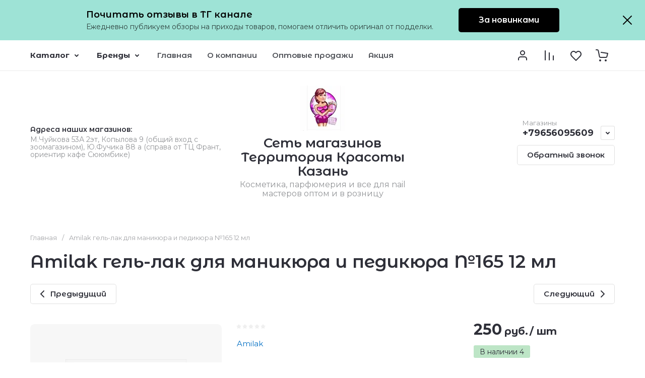

--- FILE ---
content_type: text/javascript
request_url: https://counter.megagroup.ru/92617fe0c2090d1f49abd546499aeff6.js?r=&s=1280*720*24&u=https%3A%2F%2Faidaparfum.ru%2Fmagazin%2Fproduct%2F21851507&t=Amilak%20%D0%B3%D0%B5%D0%BB%D1%8C-%D0%BB%D0%B0%D0%BA%20%D0%B4%D0%BB%D1%8F%20%D0%BC%D0%B0%D0%BD%D0%B8%D0%BA%D1%8E%D1%80%D0%B0%20%D0%B8%20%D0%BF%D0%B5%D0%B4%D0%B8%D0%BA%D1%8E%D1%80%D0%B0%20%E2%84%96165%2012%20%D0%BC%D0%BB&fv=0,0&en=1&rld=0&fr=0&callback=_sntnl1770071324131&1770071324131
body_size: 87
content:
//:1
_sntnl1770071324131({date:"Mon, 02 Feb 2026 22:28:44 GMT", res:"1"})